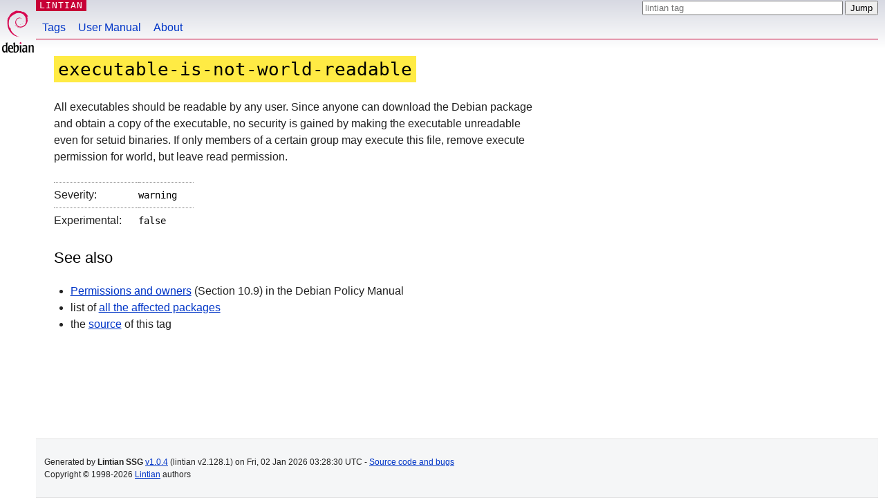

--- FILE ---
content_type: text/html
request_url: https://lintian.debian.org/tags/executable-is-not-world-readable?version=2.108.10
body_size: 1215
content:

<!DOCTYPE html>
<html lang="en">
<head>
  <meta charset="UTF-8" />
  <title>Lintian Tag: executable-is-not-world-readable</title>
  <meta name="viewport" content="width=device-width,initial-scale=1" />
  <meta name="description" content="Explanation for the lintian tag executable-is-not-world-readable" />
  <meta name="generator" content="lintian-ssg v1.0.4" />
  <link rel="icon" href="../favicon.ico">
  <link rel="stylesheet" href="../debian.css">
  <link rel="stylesheet" href="../main.css">
  <link rel="canonical" href="https://lintian.debian.org/tags/executable-is-not-world-readable.html">
</head>
<body>
  <div id="header">
    <div id="upperheader">
      <div id="logo">
        <a href="https://www.debian.org/" title="Debian Home"><img src="../openlogo-50.svg" alt="Debian" width="50" height="61"></a>
      </div>
      <p class="section"><a href="../index.html" title="Lintian tags explanations">LINTIAN</a></p>
      <div id="searchbox">
        <form action="../" method="get" class="searchbox-form">
          <input type="search" name="q" list="lintian-tags-datalist" placeholder="lintian tag" required="" autocomplete="off">
          <input type="submit" value="Jump">
        </form>
      </div>
    </div>
    <div id="navbar">
      <ul>
        <li><a href="../index.html">Tags</a></li>
        <li><a href="../manual/index.html">User Manual</a></li>
        <li><a href="../about.html">About</a></li>
      </ul>
    </div>
  </div>

  <div id="content">

    <h1>
      <code class="warning">
        executable-is-not-world-readable
      </code>
    </h1>
    <p>All executables should be readable by any user. Since anyone can
download the Debian package and obtain a copy of the executable, no
security is gained by making the executable unreadable even for setuid
binaries. If only members of a certain group may execute this file,
remove execute permission for world, but leave read permission.</p>

    <table>
      <tr>
        <td>Severity: </td>
        <td><code>warning</code></td>
      </tr>
      <tr>
        <td>Experimental: </td>
        <td><code>false</code></td>
      </tr>
    </table>



    <h2>See also</h2>
    <ul id="see-also">
      <li><p><a href="https://www.debian.org/doc/debian-policy/ch-files.html#permissions-and-owners">Permissions and owners</a> (Section 10.9) in the Debian Policy Manual</p>
</li>
      <li>list of <a href="https://udd.debian.org/lintian-tag/executable-is-not-world-readable?affected=yes">all the affected packages</a>
      <li>the <a href="https://salsa.debian.org/lintian/lintian/-/blob/2.128.1/tags/e/executable-is-not-world-readable.tag">source</a> of this tag</li>
    </ul>

  </div>

  <div id="spacer"></div>

  <div id="footer">
    <p>
      Generated by <strong>Lintian SSG</strong>
      <a href="https://salsa.debian.org/lintian/lintian-ssg/-/commits/v1.0.4">v1.0.4</a>
      (lintian v2.128.1)
      on <time datetime="2026-01-02T03:28:30Z">Fri, 02 Jan 2026 03:28:30 UTC</time> -
      <a href="https://salsa.debian.org/lintian/lintian-ssg">Source code and bugs</a>
      <br />
      Copyright © 1998-2026 <a href="https://salsa.debian.org/lintian/lintian">Lintian</a> authors
    </p>
  </div>

  <datalist id="lintian-tags-datalist"></datalist>

  <script src="../taglist.js" defer></script>
  <script>
    const forms = document.querySelectorAll(".searchbox-form")
    for (const form of forms) {
      form.style.display = "block"
      form.onsubmit = (event) => {
        event.preventDefault()
        window.location = "..\/tags/" + form.elements.namedItem("q").value + ".html";
      }
    }
  </script>
</body>
</html>



--- FILE ---
content_type: text/css
request_url: https://lintian.debian.org/main.css
body_size: 529
content:
/*
 * Main stylesheet for Lintian SSG generated website
 *
 * SPDX-FileCopyrightText: 2024 Nicolas Peugnet <nicolas@club1.fr>
 * SPDX-License-Identifier: GPL-2.0-or-later
 */

/* Global layout */
html, body {
	height: 100%;
}
body {
	display: flex;
	flex-direction: column;
}

div#content {
	max-width: 700px;
	padding: 0 2%;
}

div#spacer {
	flex-grow: 1; /* Allows the footer to stay to the bottom */
}

/* Search boxes */
#searchbox {
	width: 80%;
	max-width: 350px;
	text-align: right;
}

.searchbox-form {
	display: none; /* The searchbox are broken without JS, so they are hidden by default */
}

.searchbox-form input[type="search"] {
	max-width: 400px;
	width: calc(100% - 60px);
}

/* Basic elements */
a {
	outline: revert; /* Add back the outline of links, removed by debian.css */
}

code {
	font-size: 1.1em
}

pre {
	border: 1px solid #DFDFE0;
	padding: 1em;
	background-color: #F5F6F7;
}

menu {
	padding-left: 0;
}
menu > li {
	list-style: none;
}

/* Colored tags header */
h1 > code {
	padding: .15em .25em;
	line-height: 1.5em;
	background-color: var(--bg-color)
}

code.error {
	--bg-color: #FF7741;
}
code.warning {
	--bg-color: #FFEB44;
}
code.info {
	--bg-color: #AAB2FF;
}
code.pedantic {
	--bg-color: #BCEA3C;
}
code.classification {
	--bg-color: #D0D0D0;
}
code.experimental {
	background: repeating-linear-gradient(-45deg, #00000020, #00000020 10px, #0000 10px, #0000 20px ), var(--bg-color)
}

/* Compact see also list */
#see-also p {
	margin: 0;
}

/* Lintian User's Manual specific styles */
#lintian-user-s-manual {
	/* Invert link hover styles for table of contents and headers */
	h1, h2, h3, .contents {
		a {
			text-decoration: none;
		}
		a:hover {
			text-decoration: underline;
		}
	}
	/* Justify text */
	p, dd, li {
		hyphens: auto; /* to prevent overlong whitespaces when justifying */
		text-align: justify;
	}
}
